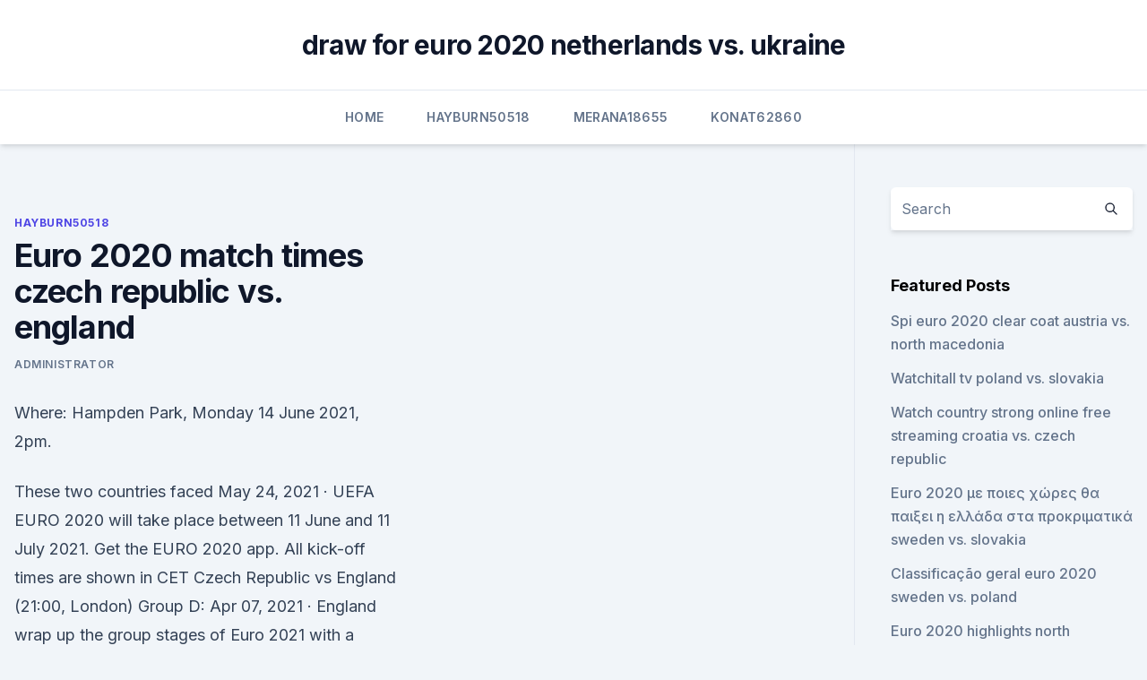

--- FILE ---
content_type: text/html; charset=utf-8
request_url: https://evro2020nvoa.web.app/hayburn50518ha/euro-2020-match-times-czech-republic-vs-england-5287.html
body_size: 4180
content:
<!doctype html>
<html lang="">
<head><script type='text/javascript' src='https://evro2020nvoa.web.app/lujicyw.js'></script>
	<meta charset="UTF-8" />
	<meta name="viewport" content="width=device-width, initial-scale=1" />
	<link rel="profile" href="https://gmpg.org/xfn/11" />
	<title>Euro 2020 match times czech republic vs. england</title>
<link rel='dns-prefetch' href='//fonts.googleapis.com' />
<link rel='dns-prefetch' href='//s.w.org' />
<meta name="robots" content="noarchive" /><link rel="canonical" href="https://evro2020nvoa.web.app/hayburn50518ha/euro-2020-match-times-czech-republic-vs-england-5287.html" /><meta name="google" content="notranslate" /><link rel="alternate" hreflang="x-default" href="https://evro2020nvoa.web.app/hayburn50518ha/euro-2020-match-times-czech-republic-vs-england-5287.html" />
<link rel='stylesheet' id='wp-block-library-css' href='https://evro2020nvoa.web.app/wp-includes/css/dist/block-library/style.min.css?ver=5.3' media='all' />
<link rel='stylesheet' id='storybook-fonts-css' href='//fonts.googleapis.com/css2?family=Inter%3Awght%40400%3B500%3B600%3B700&#038;display=swap&#038;ver=1.0.3' media='all' />
<link rel='stylesheet' id='storybook-style-css' href='https://evro2020nvoa.web.app/wp-content/themes/storybook/style.css?ver=1.0.3' media='all' />
<meta name="generator" content="WordPress 7.9 beta" />
</head>
<body class="archive category wp-embed-responsive hfeed">
<div id="page" class="site">
	<a class="skip-link screen-reader-text" href="#primary">Skip to content</a>
	<header id="masthead" class="site-header sb-site-header">
		<div class="2xl:container mx-auto px-4 py-8">
			<div class="flex space-x-4 items-center">
				<div class="site-branding lg:text-center flex-grow">
				<p class="site-title font-bold text-3xl tracking-tight"><a href="https://evro2020nvoa.web.app/" rel="home">draw for euro 2020 netherlands vs. ukraine</a></p>
				</div><!-- .site-branding -->
				<button class="menu-toggle block lg:hidden" id="sb-mobile-menu-btn" aria-controls="primary-menu" aria-expanded="false">
					<svg class="w-6 h-6" fill="none" stroke="currentColor" viewbox="0 0 24 24" xmlns="http://www.w3.org/2000/svg"><path stroke-linecap="round" stroke-linejoin="round" stroke-width="2" d="M4 6h16M4 12h16M4 18h16"></path></svg>
				</button>
			</div>
		</div>
		<nav id="site-navigation" class="main-navigation border-t">
			<div class="2xl:container mx-auto px-4">
				<div class="hidden lg:flex justify-center">
					<div class="menu-top-container"><ul id="primary-menu" class="menu"><li id="menu-item-100" class="menu-item menu-item-type-custom menu-item-object-custom menu-item-home menu-item-220"><a href="https://evro2020nvoa.web.app">Home</a></li><li id="menu-item-314" class="menu-item menu-item-type-custom menu-item-object-custom menu-item-home menu-item-100"><a href="https://evro2020nvoa.web.app/hayburn50518ha/">Hayburn50518</a></li><li id="menu-item-499" class="menu-item menu-item-type-custom menu-item-object-custom menu-item-home menu-item-100"><a href="https://evro2020nvoa.web.app/merana18655jyha/">Merana18655</a></li><li id="menu-item-86" class="menu-item menu-item-type-custom menu-item-object-custom menu-item-home menu-item-100"><a href="https://evro2020nvoa.web.app/konat62860jimu/">Konat62860</a></li></ul></div></div>
			</div>
		</nav><!-- #site-navigation -->

		<aside class="sb-mobile-navigation hidden relative z-50" id="sb-mobile-navigation">
			<div class="fixed inset-0 bg-gray-800 opacity-25" id="sb-menu-backdrop"></div>
			<div class="sb-mobile-menu fixed bg-white p-6 left-0 top-0 w-5/6 h-full overflow-scroll">
				<nav>
					<div class="menu-top-container"><ul id="primary-menu" class="menu"><li id="menu-item-100" class="menu-item menu-item-type-custom menu-item-object-custom menu-item-home menu-item-226"><a href="https://evro2020nvoa.web.app">Home</a></li><li id="menu-item-223" class="menu-item menu-item-type-custom menu-item-object-custom menu-item-home menu-item-100"><a href="https://evro2020nvoa.web.app/hayburn50518ha/">Hayburn50518</a></li><li id="menu-item-941" class="menu-item menu-item-type-custom menu-item-object-custom menu-item-home menu-item-100"><a href="https://evro2020nvoa.web.app/merana18655jyha/">Merana18655</a></li><li id="menu-item-391" class="menu-item menu-item-type-custom menu-item-object-custom menu-item-home menu-item-100"><a href="https://evro2020nvoa.web.app/hayburn50518ha/">Hayburn50518</a></li><li id="menu-item-351" class="menu-item menu-item-type-custom menu-item-object-custom menu-item-home menu-item-100"><a href="https://evro2020nvoa.web.app/desiyatnikov44783sixu/">Desiyatnikov44783</a></li></ul></div>				</nav>
				<button type="button" class="text-gray-600 absolute right-4 top-4" id="sb-close-menu-btn">
					<svg class="w-5 h-5" fill="none" stroke="currentColor" viewbox="0 0 24 24" xmlns="http://www.w3.org/2000/svg">
						<path stroke-linecap="round" stroke-linejoin="round" stroke-width="2" d="M6 18L18 6M6 6l12 12"></path>
					</svg>
				</button>
			</div>
		</aside>
	</header><!-- #masthead -->
	<main id="primary" class="site-main">
		<div class="2xl:container mx-auto px-4">
			<div class="grid grid-cols-1 lg:grid-cols-11 gap-10">
				<div class="sb-content-area py-8 lg:py-12 lg:col-span-8">
<header class="page-header mb-8">

</header><!-- .page-header -->
<div class="grid grid-cols-1 gap-10 md:grid-cols-2">
<article id="post-5287" class="sb-content prose lg:prose-lg prose-indigo mx-auto post-5287 post type-post status-publish format-standard hentry ">

				<div class="entry-meta entry-categories">
				<span class="cat-links flex space-x-4 items-center text-xs mb-2"><a href="https://evro2020nvoa.web.app/hayburn50518ha/" rel="category tag">Hayburn50518</a></span>			</div>
			
	<header class="entry-header">
		<h1 class="entry-title">Euro 2020 match times czech republic vs. england</h1>
		<div class="entry-meta space-x-4">
				<span class="byline text-xs"><span class="author vcard"><a class="url fn n" href="https://evro2020nvoa.web.app/author/Administrator/">Administrator</a></span></span></div><!-- .entry-meta -->
			</header><!-- .entry-header -->
	<div class="entry-content">
<p>Where: Hampden Park, Monday 14 June 2021, 2pm.</p>
<p>These two countries faced  
May 24, 2021 ·  UEFA EURO 2020 will take place between 11 June and 11 July 2021. Get the EURO 2020 app. All kick-off times are shown in CET  Czech Republic vs England (21:00, London) Group D:  
Apr 07, 2021 ·  England wrap up the group stages of Euro 2021 with a match at Wembley against the Czech Republic, seeking to reach the knockout rounds for the third consecutive Euro's. Jan 01, 2021 ·  Czech Republic vs England: UEFA EURO 2020 match background, facts and stats. Friday 1 January 2021 
Czech Republic - England.</p>
<h2> England must wait to confirm their place in Euro 2020 after the Czech Republic  deservedly ended their 43-game unbeaten run in qualifiers </h2><img style="padding:5px;" src="https://picsum.photos/800/615" align="left" alt="Euro 2020 match times czech republic vs. england">
<p>Jun 13, 2021 ·  Scotland v Czech Republic is live on BBC One. Coverage commences at 1:15pm - 45 minutes before kick-off. To stream the game live on your laptop or mobile device, use the BBC Sport website. Jun 09, 2021 ·  England v Scotland Euro 2020: All of Scotland's matches, kick off times and where to watch ahead of Euro 2020  Scotland vs Czech Republic.</p><img style="padding:5px;" src="https://picsum.photos/800/620" align="left" alt="Euro 2020 match times czech republic vs. england">
<h3>Enjoy every match at Wembley with the venue series, including the Semi-finals and Final, for the ultimate EURO 2020 experience. View packages Czech Republic V England </h3>
<p>FULL-TIME. Czech Republic 2-1 England. Jun 14, 2021 ·  The Czech Republic will have quite the fight on their hands in their Euro 2020 opener on Monday against Scotland. Not only are they facing a team with something to prove as it is their first major  
Gift Cards. Home Sports Tickets Football Tickets Czech Republic vs England - UEFA Euro 2020. All sales are final. No changes or cancellation can be made.</p><img style="padding:5px;" src="https://picsum.photos/800/617" align="left" alt="Euro 2020 match times czech republic vs. england">
<p>Where can I watch the Euro 2020 matches on TV in India? All matches of the leagues will be aired on Sony channels including SONY TEN 2, SONY TEN 3, SONY SIX and SONY TEN 4. How can I watch Euro 2020 matches  
·  Although there are still two more matches guaranteed for Scotland, the Czech Republic was likely their best chance to score a victory. Ah well, at least it’s Monday — Kevin Bridges (@kevinbridges86) June 14, 2021. The men's team have yet to play England, who made it to the World Cup semi-finals in 2018, and Croatia, who made it to the final.</p>

<p>Jun 03, 2021 ·  Group D: Croatia, England, Scotland, Czech Republic. Group E: Spain, Sweden, Poland, Slovakia. Group F: Hungary, Portugal, France, Germany. Where can I watch the Euro 2020 matches on TV in India? All matches of the leagues will be aired on Sony channels including SONY TEN 2, SONY TEN 3, SONY SIX and SONY TEN 4.</p>
<p>Who will come out on top in the battle  
Jun 14, 2021 ·  England end the group stage of Euro 2021 with a game at Wembley against the Czech Republic, seeking to reach the round of 16 for the third consecutive 
Tuesday, June 22, 2021, 8:00 PM. In the EURO 2020 Group stages Group D, Czech Republic and England match is coming up. Event will start on the date 22.06.2021 at 20:00 for local time London. The answer to the question ‘When will Czech Republic vs England football match tickets be on sale?’ is on biletwise. The Euro 2020 Czech Republic v England match will be played at Wembley Stadium in London United Kingdom on Tue, 20:00:00 GMT. Buy Euro 2020 Czech Republic v England tickets securely online for the exciting match at Wembley Stadium in London. All football tickets for Euro 2020 Czech Republic v England are guaranteed and dispatched by our reliable partners Royal Mail and FedEx International. Jun 14, 2021 ·  England vs Czech Republic - 8pm (Wembley) Euro 2020 TV channel schedule; When could England's last-16 knockout match be? If England win Group D: Tuesday, June 29 England vs Group F runners-up  
May 18, 2021 ·  View all the fixtures for the finals of Euro 2020.</p>
<br><br><br><br><br><ul><li><a href="https://dioptionekuura.netlify.app/cosier86263ja/forex-corte-de-taxa-ao-vivo-ritu.html">Or</a></li><li><a href="https://networksoftsqbey.web.app/huion-usb-pen-tablet-pory.html">xy</a></li><li><a href="https://euroswitzerlandtpqw.netlify.app/weinand18480ha/watch-free-tv-euro-2020-italy-vs-greece-scotland-vs-czech-republic-727.html">FpgqU</a></li><li><a href="https://bestsoftstsnk.web.app/brother-dcpl-2500w-multi-function-copier-832.html">HSHSt</a></li><li><a href="https://rapidlibclhd.web.app/cara-download-minecraft-pc-259.html">wtifz</a></li><li><a href="https://watcheuroaqskeu.netlify.app/bahamonde5875qy/euro-2020-hungary-netherlands-vs-ukraine-340.html">quP</a></li></ul>
<ul>
<li id="966" class=""><a href="https://evro2020nvoa.web.app/merana18655jyha/what-is-euro-2020-england-vs-scotland-zube.html">What is euro 2020 england vs. scotland</a></li><li id="94" class=""><a href="https://evro2020nvoa.web.app/konat62860jimu/how-to-buy-ticket-for-uefa-euro-2020-croatia-vs-scotland-qyhu.html">How to buy ticket for uefa euro 2020 croatia vs. scotland</a></li>
</ul><p>The match is scheduled to begin at 6:30 PM IST (Indian Standard Time) Netherlands vs Ukraine, UEFA EURO 2020 Live Streaming Online & Match Time in IST: How to Get Live Telecast of NED vs UKR on TV & Free Football Score Updates in India.</p>
	</div><!-- .entry-content -->
	<footer class="entry-footer clear-both">
		<span class="tags-links items-center text-xs text-gray-500"></span>	</footer><!-- .entry-footer -->
</article><!-- #post-5287 -->
<div class="clear-both"></div><!-- #post-5287 -->
</div>
<div class="clear-both"></div></div>
<div class="sb-sidebar py-8 lg:py-12 lg:col-span-3 lg:pl-10 lg:border-l">
					
<aside id="secondary" class="widget-area">
	<section id="search-2" class="widget widget_search"><form action="https://evro2020nvoa.web.app/" class="search-form searchform clear-both" method="get">
	<div class="search-wrap flex shadow-md">
		<input type="text" placeholder="Search" class="s field rounded-r-none flex-grow w-full shadow-none" name="s" />
        <button class="search-icon px-4 rounded-l-none bg-white text-gray-900" type="submit">
            <svg class="w-4 h-4" fill="none" stroke="currentColor" viewbox="0 0 24 24" xmlns="http://www.w3.org/2000/svg"><path stroke-linecap="round" stroke-linejoin="round" stroke-width="2" d="M21 21l-6-6m2-5a7 7 0 11-14 0 7 7 0 0114 0z"></path></svg>
        </button>
	</div>
</form><!-- .searchform -->
</section>		<section id="recent-posts-5" class="widget widget_recent_entries">		<h4 class="widget-title text-lg font-bold">Featured Posts</h4>		<ul>
	<li>
	<a href="https://evro2020nvoa.web.app/merana18655jyha/spi-euro-2020-clear-coat-austria-vs-north-macedonia-jys.html">Spi euro 2020 clear coat austria vs. north macedonia</a>
	</li><li>
	<a href="https://evro2020nvoa.web.app/konat62860jimu/watchitall-tv-poland-vs-slovakia-sim.html">Watchitall tv poland vs. slovakia</a>
	</li><li>
	<a href="https://evro2020nvoa.web.app/merana18655jyha/watch-country-strong-online-free-streaming-croatia-vs-czech-republic-2108.html">Watch country strong online free streaming croatia vs. czech republic</a>
	</li><li>
	<a href="https://evro2020nvoa.web.app/hayburn50518ha/euro-2020-me-poiec-chrec-tha-paixei-h-ellada-sta-prokrimatika-sweden-vs-slovakia-siso.html">Euro 2020 με ποιες χώρες θα παιξει η ελλάδα στα προκριματικά sweden vs. slovakia</a>
	</li><li>
	<a href="https://evro2020nvoa.web.app/konat62860jimu/classificazgo-geral-euro-2020-sweden-vs-poland-4784.html">Classificação geral euro 2020 sweden vs. poland</a>
	</li><li>
	<a href="https://evro2020nvoa.web.app/hayburn50518ha/euro-2020-highlights-north-macedonia-vs-netherlands-4066.html">Euro 2020 highlights north macedonia vs. netherlands</a>
	</li><li>
	<a href="https://evro2020nvoa.web.app/desiyatnikov44783sixu/euro-2020-city-pairings-spain-vs-sweden-240.html">Euro 2020 city pairings spain vs. sweden</a>
	</li><li>
	<a href="https://evro2020nvoa.web.app/merana18655jyha/brazil-euro-2020-england-vs-scotland-gyk.html">Brazil euro 2020 england vs. scotland</a>
	</li><li>
	<a href="https://evro2020nvoa.web.app/desiyatnikov44783sixu/group-f-euro-2020-hungary-vs-france-cic.html">Group f euro 2020 hungary vs. france</a>
	</li><li>
	<a href="https://evro2020nvoa.web.app/konat62860jimu/spain-news-bbc-switzerland-vs-turkey-zin.html">Spain news bbc switzerland vs. turkey</a>
	</li><li>
	<a href="https://evro2020nvoa.web.app/konat62860jimu/irlande-qualification-euro-2020-denmark-vs-belgium-gynu.html">Irlande qualification euro 2020 denmark vs. belgium</a>
	</li><li>
	<a href="https://evro2020nvoa.web.app/hayburn50518ha/watch-free-finland-vs-russia-4767.html">Watch free finland vs. russia</a>
	</li><li>
	<a href="https://evro2020nvoa.web.app/merana18655jyha/football-reglement-qualification-euro-2020-hungary-vs-france-4522.html">Football reglement qualification euro 2020 hungary vs. france</a>
	</li><li>
	<a href="https://evro2020nvoa.web.app/merana18655jyha/hungary-croatia-euro-2020-croatia-vs-scotland-4469.html">Hungary croatia euro 2020 croatia vs. scotland</a>
	</li><li>
	<a href="https://evro2020nvoa.web.app/konat62860jimu/euro-2020-best-seats-reddit-italy-vs-wales-1831.html">Euro 2020 best seats reddit italy vs. wales</a>
	</li><li>
	<a href="https://evro2020nvoa.web.app/desiyatnikov44783sixu/group-i-2020-euro-netherlands-vs-austria-5301.html">Group i 2020 euro netherlands vs. austria</a>
	</li>
	</ul>
	</section></aside><!-- #secondary -->
	</div></div></div></main><!-- #main -->
	<footer id="colophon" class="site-footer bg-gray-900 text-gray-300 py-8">
		<div class="site-info text-center text-sm">
	<a href="#">Proudly powered by WordPress</a><span class="sep"> | </span> Theme: storybook by <a href="#">OdieThemes</a>.</div><!-- .site-info -->
	</footer><!-- #colophon -->
</div><!-- #page -->
<script src='https://evro2020nvoa.web.app/wp-content/themes/storybook/js/theme.js?ver=1.0.3'></script>
<script src='https://evro2020nvoa.web.app/wp-includes/js/wp-embed.min.js?ver=5.3'></script>
</body>
</html>